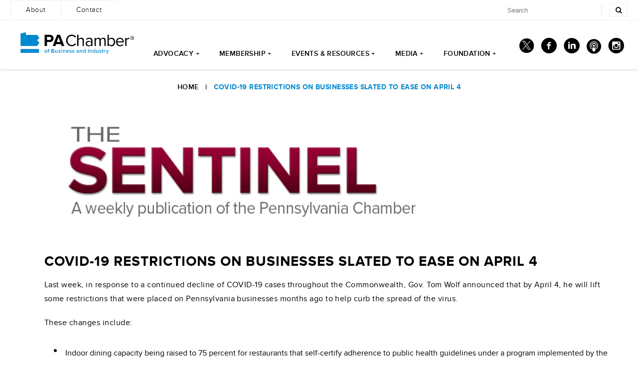

--- FILE ---
content_type: text/html; charset=UTF-8
request_url: https://www.pachamber.org/media/1928/covid_19_restrictions_on_businesses_slated_to_ease_on_april_4/
body_size: 10670
content:
<!doctype html>
<html lang="en-US">
<head>
	<meta charset="utf-8">
	<meta name="viewport" content="width=device-width, initial-scale=1">
	<link rel="profile" href="https://gmpg.org/xfn/11">

	<meta name='robots' content='index, follow, max-image-preview:large, max-snippet:-1, max-video-preview:-1' />

	<!-- This site is optimized with the Yoast SEO plugin v20.2.1 - https://yoast.com/wordpress/plugins/seo/ -->
	<title>COVID-19 Restrictions on Businesses Slated to Ease on April 4 - PA Chamber</title>
	<link rel="canonical" href="https://www.pachamber.org/media/1928/covid_19_restrictions_on_businesses_slated_to_ease_on_april_4/" />
	<meta property="og:locale" content="en_US" />
	<meta property="og:type" content="article" />
	<meta property="og:title" content="COVID-19 Restrictions on Businesses Slated to Ease on April 4 - PA Chamber" />
	<meta property="og:description" content="Last week, in response to a continued decline of COVID-19 cases throughout the Commonwealth, Gov. Tom Wolf announced that by April 4, he will lift some restrictions that were placed on Pennsylvania businesses months ago to help curb the spread of the virus. These changes include: Indoor dining capacity being raised to 75 percent for [&hellip;]" />
	<meta property="og:url" content="https://www.pachamber.org/media/1928/covid_19_restrictions_on_businesses_slated_to_ease_on_april_4/" />
	<meta property="og:site_name" content="PA Chamber" />
	<meta property="article:modified_time" content="2021-12-23T17:30:33+00:00" />
	<meta name="twitter:card" content="summary_large_image" />
	<meta name="twitter:label1" content="Est. reading time" />
	<meta name="twitter:data1" content="1 minute" />
	<script type="application/ld+json" class="yoast-schema-graph">{"@context":"https://schema.org","@graph":[{"@type":"WebPage","@id":"https://www.pachamber.org/media/1928/covid_19_restrictions_on_businesses_slated_to_ease_on_april_4/","url":"https://www.pachamber.org/media/1928/covid_19_restrictions_on_businesses_slated_to_ease_on_april_4/","name":"COVID-19 Restrictions on Businesses Slated to Ease on April 4 - PA Chamber","isPartOf":{"@id":"https://www.pachamber.org/#website"},"datePublished":"2021-03-22T13:21:06+00:00","dateModified":"2021-12-23T17:30:33+00:00","breadcrumb":{"@id":"https://www.pachamber.org/media/1928/covid_19_restrictions_on_businesses_slated_to_ease_on_april_4/#breadcrumb"},"inLanguage":"en-US","potentialAction":[{"@type":"ReadAction","target":["https://www.pachamber.org/media/1928/covid_19_restrictions_on_businesses_slated_to_ease_on_april_4/"]}]},{"@type":"BreadcrumbList","@id":"https://www.pachamber.org/media/1928/covid_19_restrictions_on_businesses_slated_to_ease_on_april_4/#breadcrumb","itemListElement":[{"@type":"ListItem","position":1,"name":"Home","item":"https://www.pachamber.org/"},{"@type":"ListItem","position":2,"name":"COVID-19 Restrictions on Businesses Slated to Ease on April 4"}]},{"@type":"WebSite","@id":"https://www.pachamber.org/#website","url":"https://www.pachamber.org/","name":"PA Chamber","description":"","potentialAction":[{"@type":"SearchAction","target":{"@type":"EntryPoint","urlTemplate":"https://www.pachamber.org/?s={search_term_string}"},"query-input":"required name=search_term_string"}],"inLanguage":"en-US"}]}</script>
	<!-- / Yoast SEO plugin. -->


<link rel="alternate" type="application/rss+xml" title="PA Chamber &raquo; Feed" href="https://www.pachamber.org/feed/" />
<link rel="alternate" type="application/rss+xml" title="PA Chamber &raquo; Comments Feed" href="https://www.pachamber.org/comments/feed/" />
<link rel="alternate" title="oEmbed (JSON)" type="application/json+oembed" href="https://www.pachamber.org/wp-json/oembed/1.0/embed?url=https%3A%2F%2Fwww.pachamber.org%2Fmedia%2F1928%2Fcovid_19_restrictions_on_businesses_slated_to_ease_on_april_4%2F" />
<link rel="alternate" title="oEmbed (XML)" type="text/xml+oembed" href="https://www.pachamber.org/wp-json/oembed/1.0/embed?url=https%3A%2F%2Fwww.pachamber.org%2Fmedia%2F1928%2Fcovid_19_restrictions_on_businesses_slated_to_ease_on_april_4%2F&#038;format=xml" />
<style id='wp-img-auto-sizes-contain-inline-css'>
img:is([sizes=auto i],[sizes^="auto," i]){contain-intrinsic-size:3000px 1500px}
/*# sourceURL=wp-img-auto-sizes-contain-inline-css */
</style>
<style id='wp-emoji-styles-inline-css'>

	img.wp-smiley, img.emoji {
		display: inline !important;
		border: none !important;
		box-shadow: none !important;
		height: 1em !important;
		width: 1em !important;
		margin: 0 0.07em !important;
		vertical-align: -0.1em !important;
		background: none !important;
		padding: 0 !important;
	}
/*# sourceURL=wp-emoji-styles-inline-css */
</style>
<link rel='stylesheet' id='wp-block-library-css' href='https://www.pachamber.org/wp-includes/css/dist/block-library/style.min.css?ver=6.9' media='all' />
<style id='global-styles-inline-css'>
:root{--wp--preset--aspect-ratio--square: 1;--wp--preset--aspect-ratio--4-3: 4/3;--wp--preset--aspect-ratio--3-4: 3/4;--wp--preset--aspect-ratio--3-2: 3/2;--wp--preset--aspect-ratio--2-3: 2/3;--wp--preset--aspect-ratio--16-9: 16/9;--wp--preset--aspect-ratio--9-16: 9/16;--wp--preset--color--black: #000000;--wp--preset--color--cyan-bluish-gray: #abb8c3;--wp--preset--color--white: #ffffff;--wp--preset--color--pale-pink: #f78da7;--wp--preset--color--vivid-red: #cf2e2e;--wp--preset--color--luminous-vivid-orange: #ff6900;--wp--preset--color--luminous-vivid-amber: #fcb900;--wp--preset--color--light-green-cyan: #7bdcb5;--wp--preset--color--vivid-green-cyan: #00d084;--wp--preset--color--pale-cyan-blue: #8ed1fc;--wp--preset--color--vivid-cyan-blue: #0693e3;--wp--preset--color--vivid-purple: #9b51e0;--wp--preset--gradient--vivid-cyan-blue-to-vivid-purple: linear-gradient(135deg,rgb(6,147,227) 0%,rgb(155,81,224) 100%);--wp--preset--gradient--light-green-cyan-to-vivid-green-cyan: linear-gradient(135deg,rgb(122,220,180) 0%,rgb(0,208,130) 100%);--wp--preset--gradient--luminous-vivid-amber-to-luminous-vivid-orange: linear-gradient(135deg,rgb(252,185,0) 0%,rgb(255,105,0) 100%);--wp--preset--gradient--luminous-vivid-orange-to-vivid-red: linear-gradient(135deg,rgb(255,105,0) 0%,rgb(207,46,46) 100%);--wp--preset--gradient--very-light-gray-to-cyan-bluish-gray: linear-gradient(135deg,rgb(238,238,238) 0%,rgb(169,184,195) 100%);--wp--preset--gradient--cool-to-warm-spectrum: linear-gradient(135deg,rgb(74,234,220) 0%,rgb(151,120,209) 20%,rgb(207,42,186) 40%,rgb(238,44,130) 60%,rgb(251,105,98) 80%,rgb(254,248,76) 100%);--wp--preset--gradient--blush-light-purple: linear-gradient(135deg,rgb(255,206,236) 0%,rgb(152,150,240) 100%);--wp--preset--gradient--blush-bordeaux: linear-gradient(135deg,rgb(254,205,165) 0%,rgb(254,45,45) 50%,rgb(107,0,62) 100%);--wp--preset--gradient--luminous-dusk: linear-gradient(135deg,rgb(255,203,112) 0%,rgb(199,81,192) 50%,rgb(65,88,208) 100%);--wp--preset--gradient--pale-ocean: linear-gradient(135deg,rgb(255,245,203) 0%,rgb(182,227,212) 50%,rgb(51,167,181) 100%);--wp--preset--gradient--electric-grass: linear-gradient(135deg,rgb(202,248,128) 0%,rgb(113,206,126) 100%);--wp--preset--gradient--midnight: linear-gradient(135deg,rgb(2,3,129) 0%,rgb(40,116,252) 100%);--wp--preset--font-size--small: 13px;--wp--preset--font-size--medium: 20px;--wp--preset--font-size--large: 36px;--wp--preset--font-size--x-large: 42px;--wp--preset--spacing--20: 0.44rem;--wp--preset--spacing--30: 0.67rem;--wp--preset--spacing--40: 1rem;--wp--preset--spacing--50: 1.5rem;--wp--preset--spacing--60: 2.25rem;--wp--preset--spacing--70: 3.38rem;--wp--preset--spacing--80: 5.06rem;--wp--preset--shadow--natural: 6px 6px 9px rgba(0, 0, 0, 0.2);--wp--preset--shadow--deep: 12px 12px 50px rgba(0, 0, 0, 0.4);--wp--preset--shadow--sharp: 6px 6px 0px rgba(0, 0, 0, 0.2);--wp--preset--shadow--outlined: 6px 6px 0px -3px rgb(255, 255, 255), 6px 6px rgb(0, 0, 0);--wp--preset--shadow--crisp: 6px 6px 0px rgb(0, 0, 0);}:where(.is-layout-flex){gap: 0.5em;}:where(.is-layout-grid){gap: 0.5em;}body .is-layout-flex{display: flex;}.is-layout-flex{flex-wrap: wrap;align-items: center;}.is-layout-flex > :is(*, div){margin: 0;}body .is-layout-grid{display: grid;}.is-layout-grid > :is(*, div){margin: 0;}:where(.wp-block-columns.is-layout-flex){gap: 2em;}:where(.wp-block-columns.is-layout-grid){gap: 2em;}:where(.wp-block-post-template.is-layout-flex){gap: 1.25em;}:where(.wp-block-post-template.is-layout-grid){gap: 1.25em;}.has-black-color{color: var(--wp--preset--color--black) !important;}.has-cyan-bluish-gray-color{color: var(--wp--preset--color--cyan-bluish-gray) !important;}.has-white-color{color: var(--wp--preset--color--white) !important;}.has-pale-pink-color{color: var(--wp--preset--color--pale-pink) !important;}.has-vivid-red-color{color: var(--wp--preset--color--vivid-red) !important;}.has-luminous-vivid-orange-color{color: var(--wp--preset--color--luminous-vivid-orange) !important;}.has-luminous-vivid-amber-color{color: var(--wp--preset--color--luminous-vivid-amber) !important;}.has-light-green-cyan-color{color: var(--wp--preset--color--light-green-cyan) !important;}.has-vivid-green-cyan-color{color: var(--wp--preset--color--vivid-green-cyan) !important;}.has-pale-cyan-blue-color{color: var(--wp--preset--color--pale-cyan-blue) !important;}.has-vivid-cyan-blue-color{color: var(--wp--preset--color--vivid-cyan-blue) !important;}.has-vivid-purple-color{color: var(--wp--preset--color--vivid-purple) !important;}.has-black-background-color{background-color: var(--wp--preset--color--black) !important;}.has-cyan-bluish-gray-background-color{background-color: var(--wp--preset--color--cyan-bluish-gray) !important;}.has-white-background-color{background-color: var(--wp--preset--color--white) !important;}.has-pale-pink-background-color{background-color: var(--wp--preset--color--pale-pink) !important;}.has-vivid-red-background-color{background-color: var(--wp--preset--color--vivid-red) !important;}.has-luminous-vivid-orange-background-color{background-color: var(--wp--preset--color--luminous-vivid-orange) !important;}.has-luminous-vivid-amber-background-color{background-color: var(--wp--preset--color--luminous-vivid-amber) !important;}.has-light-green-cyan-background-color{background-color: var(--wp--preset--color--light-green-cyan) !important;}.has-vivid-green-cyan-background-color{background-color: var(--wp--preset--color--vivid-green-cyan) !important;}.has-pale-cyan-blue-background-color{background-color: var(--wp--preset--color--pale-cyan-blue) !important;}.has-vivid-cyan-blue-background-color{background-color: var(--wp--preset--color--vivid-cyan-blue) !important;}.has-vivid-purple-background-color{background-color: var(--wp--preset--color--vivid-purple) !important;}.has-black-border-color{border-color: var(--wp--preset--color--black) !important;}.has-cyan-bluish-gray-border-color{border-color: var(--wp--preset--color--cyan-bluish-gray) !important;}.has-white-border-color{border-color: var(--wp--preset--color--white) !important;}.has-pale-pink-border-color{border-color: var(--wp--preset--color--pale-pink) !important;}.has-vivid-red-border-color{border-color: var(--wp--preset--color--vivid-red) !important;}.has-luminous-vivid-orange-border-color{border-color: var(--wp--preset--color--luminous-vivid-orange) !important;}.has-luminous-vivid-amber-border-color{border-color: var(--wp--preset--color--luminous-vivid-amber) !important;}.has-light-green-cyan-border-color{border-color: var(--wp--preset--color--light-green-cyan) !important;}.has-vivid-green-cyan-border-color{border-color: var(--wp--preset--color--vivid-green-cyan) !important;}.has-pale-cyan-blue-border-color{border-color: var(--wp--preset--color--pale-cyan-blue) !important;}.has-vivid-cyan-blue-border-color{border-color: var(--wp--preset--color--vivid-cyan-blue) !important;}.has-vivid-purple-border-color{border-color: var(--wp--preset--color--vivid-purple) !important;}.has-vivid-cyan-blue-to-vivid-purple-gradient-background{background: var(--wp--preset--gradient--vivid-cyan-blue-to-vivid-purple) !important;}.has-light-green-cyan-to-vivid-green-cyan-gradient-background{background: var(--wp--preset--gradient--light-green-cyan-to-vivid-green-cyan) !important;}.has-luminous-vivid-amber-to-luminous-vivid-orange-gradient-background{background: var(--wp--preset--gradient--luminous-vivid-amber-to-luminous-vivid-orange) !important;}.has-luminous-vivid-orange-to-vivid-red-gradient-background{background: var(--wp--preset--gradient--luminous-vivid-orange-to-vivid-red) !important;}.has-very-light-gray-to-cyan-bluish-gray-gradient-background{background: var(--wp--preset--gradient--very-light-gray-to-cyan-bluish-gray) !important;}.has-cool-to-warm-spectrum-gradient-background{background: var(--wp--preset--gradient--cool-to-warm-spectrum) !important;}.has-blush-light-purple-gradient-background{background: var(--wp--preset--gradient--blush-light-purple) !important;}.has-blush-bordeaux-gradient-background{background: var(--wp--preset--gradient--blush-bordeaux) !important;}.has-luminous-dusk-gradient-background{background: var(--wp--preset--gradient--luminous-dusk) !important;}.has-pale-ocean-gradient-background{background: var(--wp--preset--gradient--pale-ocean) !important;}.has-electric-grass-gradient-background{background: var(--wp--preset--gradient--electric-grass) !important;}.has-midnight-gradient-background{background: var(--wp--preset--gradient--midnight) !important;}.has-small-font-size{font-size: var(--wp--preset--font-size--small) !important;}.has-medium-font-size{font-size: var(--wp--preset--font-size--medium) !important;}.has-large-font-size{font-size: var(--wp--preset--font-size--large) !important;}.has-x-large-font-size{font-size: var(--wp--preset--font-size--x-large) !important;}
/*# sourceURL=global-styles-inline-css */
</style>

<style id='classic-theme-styles-inline-css'>
/*! This file is auto-generated */
.wp-block-button__link{color:#fff;background-color:#32373c;border-radius:9999px;box-shadow:none;text-decoration:none;padding:calc(.667em + 2px) calc(1.333em + 2px);font-size:1.125em}.wp-block-file__button{background:#32373c;color:#fff;text-decoration:none}
/*# sourceURL=/wp-includes/css/classic-themes.min.css */
</style>
<link rel='stylesheet' id='contact-form-7-css' href='https://www.pachamber.org/wp-content/plugins/contact-form-7/includes/css/styles.css?ver=5.7.4' media='all' />
<style id='contact-form-7-inline-css'>
.wpcf7 .wpcf7-recaptcha iframe {margin-bottom: 0;}.wpcf7 .wpcf7-recaptcha[data-align="center"] > div {margin: 0 auto;}.wpcf7 .wpcf7-recaptcha[data-align="right"] > div {margin: 0 0 0 auto;}
/*# sourceURL=contact-form-7-inline-css */
</style>
<link rel='stylesheet' id='table-addons-for-elementor-css' href='https://www.pachamber.org/wp-content/plugins/table-addons-for-elementor/public/css/table-addons-for-elementor-public.css?ver=1.0.1' media='all' />
<link rel='stylesheet' id='pachamber-style-css' href='https://www.pachamber.org/wp-content/themes/pachamber/style.css?ver=1.0.33' media='all' />
<link rel="https://api.w.org/" href="https://www.pachamber.org/wp-json/" /><link rel="EditURI" type="application/rsd+xml" title="RSD" href="https://www.pachamber.org/xmlrpc.php?rsd" />
<meta name="generator" content="WordPress 6.9" />
<link rel='shortlink' href='https://www.pachamber.org/?p=1928' />

<meta name="generator" content="Elementor 3.11.3; features: e_dom_optimization, e_optimized_assets_loading, e_optimized_css_loading, a11y_improvements, additional_custom_breakpoints; settings: css_print_method-external, google_font-enabled, font_display-auto">
<link rel="icon" href="https://www.pachamber.org/wp-content/uploads/2022/03/cropped-pa-chamber-site-icon-32x32.png" sizes="32x32" />
<link rel="icon" href="https://www.pachamber.org/wp-content/uploads/2022/03/cropped-pa-chamber-site-icon-192x192.png" sizes="192x192" />
<link rel="apple-touch-icon" href="https://www.pachamber.org/wp-content/uploads/2022/03/cropped-pa-chamber-site-icon-180x180.png" />
<meta name="msapplication-TileImage" content="https://www.pachamber.org/wp-content/uploads/2022/03/cropped-pa-chamber-site-icon-270x270.png" />
		<style id="wp-custom-css">
			@media screen and (max-width: 700px){#primary > div#slick {max-width:400px!important;}}

body li{
	font-family: proxima_nova_rgregular;
}		</style>
			<link rel="shortcut icon"  href="/favicon16x16-150.png" />
	<link rel="shortcut icon"  href="/wp-content/themes/pachamber/css/normalize.css?3f2d15ccdd5b9cc08e32def5e3360e7c" />
<link rel="stylesheet" type="text/css" href="/wp-content/themes/pachamber/css/main.min.css?011224" />
<link rel="shortcut icon"  href="/wp-content/themes/pachamber/fonts/proxima-nova/stylesheet.css?d3b531159279b96b062415a7650e27c7" />
<link rel="stylesheet" type="text/css" href="/wp-content/themes/pachamber/css/jquery-ui/smoothness/jquery-ui.min.css?33e67bcd3398c5170f12f187948eaa59" />
<script src="/wp-content/themes/pachamber/js/jquery-2.2.4.min.js?adb784ef9dc257b32965a5da7ee82a8b"></script>
<script src="/wp-content/themes/pachamber/js/jquery-ui/jquery-ui.min.js?78f463d77ee5eab80df26bb8ac1c6f46"></script>
<script src="/wp-content/themes/pachamber/scripts/jquery-migrate-1.2.1.min.js?512b871a2830e44259bc3ce3343afcd0"></script>
<script src="/wp-content/themes/pachamber/js/jquery.ui_dialogs.js?304e0c1b104a1c04f9728d4c22d1c0e3"></script>
<script src="/wp-content/themes/pachamber/js/plugins.js?567046fbfb980ef2e4878f842d323894"></script>
<script src="/wp-content/themes/pachamber/js/main.js?v=4"></script>
<script src="/wp-content/themes/pachamber/js/jquery.validate.min.js?b812335b86805f57c243d922b10a2a0d"></script>
<script src="/wp-content/themes/pachamber/js/jquery.maskedinput.js?b46ee9fd6a4787263bbd8c8bb233bf9a"></script>
<link rel="stylesheet" type="text/css" href="/wp-content/themes/pachamber/css/font-awesome.css?4" />
<script src="/wp-content/themes/pachamber/js/clipboard.js?9a4c3bca2da17fe05210debbb660c8dc"></script>
<script src="/wp-content/themes/pachamber/js/select2.min.js?79be95fa95e27a0a3d4ce8a256fbcd20"></script>
<link rel="stylesheet" type="text/css" href="/wp-content/themes/pachamber/css/select2.min.css?b9f9ef110e3b667dba2ed034cced5613" />
<script  src="/wp-content/themes/pachamber/js/jquery.zpslider.js?1628798304"></script>
<meta http-equiv="Content-Type" content="text/html; charset=UTF-8" />
<meta name="viewport" content="width=device-width, initial-scale=1">
<meta http-equiv="X-UA-Compatible" content="IE=edge,chrome=1">
<link rel='stylesheet' href='/wp-content/plugins/pachamber-functions/fancybox-master/dist/jquery.fancybox.min.css' type='text/css' media='all' />
<style type="text/css">
body,td,th {
    font-size: 16px;
}
.social-icons,
.footer-social{
	font-size: 18px;	
}
#primary ul {
	margin-left: 1em;
}
#primary ul li{
	line-height: 1.8em;	
}
</style>
<script type='text/javascript' src='/wp-content/plugins/pachamber-functions/fancybox-master/dist/jquery.fancybox.min.js?v=2'></script>

	<!-- Google Tag Manager -->
	<noscript>
		<iframe src="//www.googletagmanager.com/ns.html?id=GTM-MZ5XRD"
		height="0" width="0" style="display:none;visibility:hidden"></iframe>
	</noscript>
	<script>
		(function(w,d,s,l,i) {
			w[l]=w[l]||[];w[l].push({'gtm.start': new Date().getTime(),event:'gtm.js'});var f=d.getElementsByTagName(s)[0],
	j=d.createElement(s),dl=l!='dataLayer'?'&l='+l:'';j.async=true;j.src=
	'//www.googletagmanager.com/gtm.js?id='+i+dl;f.parentNode.insertBefore(j,f);
		})
		(window,document,'script','dataLayer','GTM-MZ5XRD');
	</script>
	
	<!-- Global site tag (gtag.js) - Google Analytics -->
	<script async src="https://www.googletagmanager.com/gtag/js?id=UA-4157822-1"></script>
	<script>
	  window.dataLayer = window.dataLayer || [];
	  function gtag(){dataLayer.push(arguments);}
	  gtag('js', new Date());

	  gtag('config', 'UA-4157822-1');
	</script>

	<!-- End Google Tag Manager -->
	
	<!-- Google Tag Manager - GA4 Integration -->
	<script>(function(w,d,s,l,i){w[l]=w[l]||[];w[l].push({'gtm.start':
	new Date().getTime(),event:'gtm.js'});var f=d.getElementsByTagName(s)[0],
	j=d.createElement(s),dl=l!='dataLayer'?'&l='+l:'';j.async=true;j.src=
	'https://www.googletagmanager.com/gtm.js?id='+i+dl;f.parentNode.insertBefore(j,f);
	})(window,document,'script','dataLayer','GTM-TMX7CJL');</script>
	<!-- End Google Tag Manager -->

</head>

<body class="wp-singular media-template-default single single-media postid-1928 wp-theme-pachamber no-sidebar elementor-default elementor-kit-4996">
	
	<!-- Google Tag Manager (noscript) -->
	<noscript><iframe src="https://www.googletagmanager.com/ns.html?id=GTM-TMX7CJL"
	height="0" width="0" style="display:none;visibility:hidden"></iframe></noscript>
	<!-- End Google Tag Manager (noscript) -->
	
<div class="fixed-nav">
		<div class="mobile-contact hidden-sm-up">
			<ul class="">
				<li class="tap-to-call"><a href="tel:717-255-3252" data-feathr-click-track="true">Tap To Call</a></li>
				<li class=""><a href="mailto:info@pachamber.org" data-feathr-click-track="true">Tap To Email</a></li>
			</ul>
		</div>

		<nav class="site-navigation clearfix">
			<div class="secondary-nav-wrapper">
				<div class="secondary-nav hidden-xxs hidden-xs">
					
                <div class="menu-top_menu-container"><ul id="menu-top_menu" class="secondary-nav-links"><li id="menu-item-6554" class="menu-item menu-item-type-post_type menu-item-object-page menu-item-6554"><a href="https://www.pachamber.org/about/"><span class='menutitle'>About</span></a></li>
<li id="menu-item-6555" class="menu-item menu-item-type-post_type menu-item-object-page menu-item-6555"><a href="https://www.pachamber.org/contact/"><span class='menutitle'>Contact</span></a></li>
</ul></div>  
                        <form id="searchform" method="get" action="https://www.pachamber.org/">
                        <div style="padding-top: 8px;" class="search-container">
								<input id="search" class="required search" name="s" type="text" placeholder="Search">
								<label for="search" class="error" style="position:relative; float:left; left:-7px; top:3px;"></label>
								<span class="divider"></span>
								<button type="submit" name="search_button" class="search-button">
									<i class="fa fa-search"></i>
								</button>
							</div>
					<input type="hidden" name="ga_count" value="4"><input type="hidden" name="ga_id" value="f1ac6082-4aad-4295-add5-1c2dd315d468"></form>
				</div>
			</div>

			<div class="primary-nav">
				<a class="nav-logo" href="/" data-feathr-click-track="true">
					<img id="logo" src="/wp-content/themes/pachamber/images/resources/logo.svg?1628798737" alt="Pennsylvania Chamber of Business and Industry Logo">
				</a>

				<div class="menu-button hidden-md-up">
					<button id="activate" class=""><span class="icon-menu2"></span><br><span class="menu-title">Menu</span></button>
				</div>



					<div class="primary-nav-links-wrapper text-center">
						<div class="menu-main_menu-container"><ul id="hidden-element" class="primary-nav-links"><li id="menu-item-54" class="menu-item menu-item-type-post_type menu-item-object-page menu-item-has-children menu-item-54"><a href="https://www.pachamber.org/advocacy/"><span class='menutitle'>Advocacy +</span></a>
<div class='sub-menu-wrap'><ul class='sub-menu'>

<ul class='sub-menu'><div class='sub-menu-wrapper'>
	<li id="menu-item-2308" class="menu-item menu-item-type-post_type menu-item-object-page menu-item-2308"><a href="https://www.pachamber.org/on_the_hill/"><div class="mega-nav-item">
          	<div class="sub-menu-icon-bg">
          		<div class="sub-menu-icon-circle">
          			<img src="https://www.pachamber.org/wp-content/uploads/2022/01/on_the_hill_icon.png" alt="On The Hill">
          		</div>
          	</div>
          	<h4>On The Hill</h4>
          	<p class="submenu-description">Key issues that are the current focus of the PA Chamber&#8217;s advocacy efforts in the state Capitol.</p>
          </div></a></li>
	<li id="menu-item-2309" class="menu-item menu-item-type-post_type menu-item-object-page menu-item-2309"><a href="https://www.pachamber.org/legislative_agenda/"><div class="mega-nav-item">
          	<div class="sub-menu-icon-bg">
          		<div class="sub-menu-icon-circle">
          			<img src="https://www.pachamber.org/wp-content/uploads/2022/01/legislative_agenda_icon.png" alt="Legislative Agenda">
          		</div>
          	</div>
          	<h4>Legislative Agenda</h4>
          	<p class="submenu-description">The PA Chamber&#8217;s full public policy agenda for the current year.</p>
          </div></a></li>
	<li id="menu-item-19762" class="menu-item menu-item-type-post_type menu-item-object-page menu-item-19762"><a href="https://www.pachamber.org/advocacy/chamber_pac/legislative_scorecard/"><div class="mega-nav-item">
          	<div class="sub-menu-icon-bg">
          		<div class="sub-menu-icon-circle">
          			<img src="https://www.pachamber.org/wp-content/uploads/2021/08/scorecard_70x70_icon.png" alt="Legislative Scorecard">
          		</div>
          	</div>
          	<h4>Legislative Scorecard</h4>
          	<p class="submenu-description">See how PA legislators voted on key business issues.</p>
          </div></a></li>
	<li id="menu-item-2314" class="menu-item menu-item-type-post_type menu-item-object-page menu-item-2314"><a href="https://www.pachamber.org/advocacy/chamber_pac/"><div class="mega-nav-item">
          	<div class="sub-menu-icon-bg">
          		<div class="sub-menu-icon-circle">
          			<img src="https://www.pachamber.org/wp-content/uploads/2022/02/chamber_pac_icon70.png" alt="ChamberPAC">
          		</div>
          	</div>
          	<h4>ChamberPAC</h4>
          	<p class="submenu-description">The political arm of the PA Chamber in support of pro-jobs, pro-growth candidates.</p>
          </div></a></li>
</ul></div>
</li>
<li id="menu-item-53" class="menu-item menu-item-type-post_type menu-item-object-page menu-item-has-children menu-item-53"><a href="https://www.pachamber.org/membership/"><span class='menutitle'>Membership +</span></a>
<div class='sub-menu-wrap'><ul class='sub-menu'>

<ul class='sub-menu'><div class='sub-menu-wrapper'>
	<li id="menu-item-578" class="menu-item menu-item-type-post_type menu-item-object-page menu-item-578"><a href="https://www.pachamber.org/membership/member_benefits/"><div class="mega-nav-item">
          	<div class="sub-menu-icon-bg">
          		<div class="sub-menu-icon-circle">
          			<img src="https://www.pachamber.org/wp-content/uploads/2021/08/member_benefits.png" alt="Member Benefits">
          		</div>
          	</div>
          	<h4>Member Benefits</h4>
          	<p class="submenu-description">Find out why it pays to be a PA Chamber member.</p>
          </div></a></li>
	<li id="menu-item-579" class="menu-item menu-item-type-post_type menu-item-object-page menu-item-579"><a href="https://www.pachamber.org/membership/join_renew/"><div class="mega-nav-item">
          	<div class="sub-menu-icon-bg">
          		<div class="sub-menu-icon-circle">
          			<img src="https://www.pachamber.org/wp-content/uploads/2021/08/handshake.png" alt="Join / Renew">
          		</div>
          	</div>
          	<h4>Join / Renew</h4>
          	<p class="submenu-description">Join the thousands of employers who comprise the Statewide Voice of Business<sup>TM</sup>.</p>
          </div></a></li>
	<li id="menu-item-580" class="menu-item menu-item-type-post_type menu-item-object-page menu-item-580"><a href="https://www.pachamber.org/membership/have_a_bigger_voice/"><div class="mega-nav-item">
          	<div class="sub-menu-icon-bg">
          		<div class="sub-menu-icon-circle">
          			<img src="https://www.pachamber.org/wp-content/uploads/2021/08/have_a_bigger_voice.png" alt="Have a Bigger Voice">
          		</div>
          	</div>
          	<h4>Have a Bigger Voice</h4>
          	<p class="submenu-description">Learn how you can have a greater influence in the PA Chamber’s advocacy efforts.</p>
          </div></a></li>
	<li id="menu-item-581" class="menu-item menu-item-type-post_type menu-item-object-page menu-item-581"><a href="https://www.pachamber.org/membership/our_members/"><div class="mega-nav-item">
          	<div class="sub-menu-icon-bg">
          		<div class="sub-menu-icon-circle">
          			<img src="https://www.pachamber.org/wp-content/uploads/2021/09/our-mem.png" alt="Our Members">
          		</div>
          	</div>
          	<h4>Our Members</h4>
          	<p class="submenu-description">The Pennsylvania Chamber is the largest broad-based business association in Pennsylvania with nearly 10,000 member businesses.</p>
          </div></a></li>
</ul></div>
</li>
<li id="menu-item-52" class="menu-item menu-item-type-post_type menu-item-object-page menu-item-has-children menu-item-52"><a href="https://www.pachamber.org/events_resources/"><span class='menutitle'>Events &#038; Resources +</span></a>
<div class='sub-menu-wrap'><ul class='sub-menu'>

<ul class='sub-menu'><div class='sub-menu-wrapper'>
	<li id="menu-item-22086" class="menu-item menu-item-type-post_type menu-item-object-page menu-item-22086"><a href="https://www.pachamber.org/events/"><div class="mega-nav-item">
          	<div class="sub-menu-icon-bg">
          		<div class="sub-menu-icon-circle">
          			<img src="https://www.pachamber.org/wp-content/uploads/2022/01/event_icon.png" alt="Events &#038; Training">
          		</div>
          	</div>
          	<h4>Events &#038; Training</h4>
          	<p class="submenu-description">Gain expert insight, best practices and compliance help at a variety of conferences, roundtables and webinars.</p>
          </div></a></li>
	<li id="menu-item-1075" class="menu-item menu-item-type-post_type menu-item-object-page menu-item-1075"><a href="https://www.pachamber.org/events_resources/promote_your_business/"><div class="mega-nav-item">
          	<div class="sub-menu-icon-bg">
          		<div class="sub-menu-icon-circle">
          			<img src="https://www.pachamber.org/wp-content/uploads/2022/02/promote_your_business_icon.png" alt="Advance Your Business">
          		</div>
          	</div>
          	<h4>Advance Your Business</h4>
          	<p class="submenu-description">Get your company in front of key decision makers across a variety of industries through sponsorships in PA Chamber publications and at educational and signature events year-round.</p>
          </div></a></li>
	<li id="menu-item-1076" class="menu-item menu-item-type-custom menu-item-object-custom menu-item-1076"><a target="_blank" href="https://www.chamberdinner.com"><div class="mega-nav-item">
          	<div class="sub-menu-icon-bg">
          		<div class="sub-menu-icon-circle">
          			<img src="https://www.pachamber.org/wp-content/uploads/2021/08/chamber_dinner.png" alt="Dinner">
          		</div>
          	</div>
          	<h4>Dinner</h4>
          	<p class="submenu-description">The premier evening of the year for Pennsylvania&#8217;s business community and elected officials.</p>
          </div></a></li>
	<li id="menu-item-1077" class="menu-item menu-item-type-custom menu-item-object-custom menu-item-1077"><a target="_blank" href="https://www.chambergolfouting.com"><div class="mega-nav-item">
          	<div class="sub-menu-icon-bg">
          		<div class="sub-menu-icon-circle">
          			<img src="https://www.pachamber.org/wp-content/uploads/2021/08/golf_outing.png" alt="Golf">
          		</div>
          	</div>
          	<h4>Golf</h4>
          	<p class="submenu-description">Join more than 200 CEOs statewide for a day on Hershey Country Club&#8217;s famed East and West courses.</p>
          </div></a></li>
	<li id="menu-item-1074" class="menu-item menu-item-type-post_type menu-item-object-page menu-item-1074"><a href="https://www.pachamber.org/events_resources/business_resources/"><div class="mega-nav-item">
          	<div class="sub-menu-icon-bg">
          		<div class="sub-menu-icon-circle">
          			<img src="https://www.pachamber.org/wp-content/uploads/2021/08/business_resources.png" alt="Business Resources">
          		</div>
          	</div>
          	<h4>Business Resources</h4>
          	<p class="submenu-description">Purchase Certificates of Origin, comprehensive guidebooks, posters and more to keep your company in compliance; along with our popular legislative directory.</p>
          </div></a></li>
</ul></div>
</li>
<li id="menu-item-48" class="menu-item menu-item-type-post_type menu-item-object-page menu-item-has-children menu-item-48"><a href="https://www.pachamber.org/media/"><span class='menutitle'>Media +</span></a>
<div class='sub-menu-wrap'><ul class='sub-menu'>

<ul class='sub-menu'><div class='sub-menu-wrapper'>
	<li id="menu-item-51" class="menu-item menu-item-type-post_type menu-item-object-page menu-item-51"><a href="https://www.pachamber.org/media/press_releases/"><div class="mega-nav-item">
          	<div class="sub-menu-icon-bg">
          		<div class="sub-menu-icon-circle">
          			<img src="https://www.pachamber.org/wp-content/uploads/2021/08/press_releases.png" alt="Press Releases">
          		</div>
          	</div>
          	<h4>Press Releases</h4>
          	<p class="submenu-description">The latest news of note from the Statewide Voice of Business<sup>TM</sup>.</p>
          </div></a></li>
	<li id="menu-item-50" class="menu-item menu-item-type-post_type menu-item-object-page menu-item-50"><a href="https://www.pachamber.org/media/in_the_news/"><div class="mega-nav-item">
          	<div class="sub-menu-icon-bg">
          		<div class="sub-menu-icon-circle">
          			<img src="https://www.pachamber.org/wp-content/uploads/2021/08/in_the_news.png" alt="In The News">
          		</div>
          	</div>
          	<h4>In The News</h4>
          	<p class="submenu-description">News articles in which the PA Chamber is quoted or mentioned.</p>
          </div></a></li>
	<li id="menu-item-83" class="menu-item menu-item-type-post_type menu-item-object-page menu-item-83"><a href="https://www.pachamber.org/media/the_current/"><div class="mega-nav-item">
          	<div class="sub-menu-icon-bg">
          		<div class="sub-menu-icon-circle">
          			<img src="https://www.pachamber.org/wp-content/uploads/2021/08/catalyst.png" alt="The Current">
          		</div>
          	</div>
          	<h4>The Current</h4>
          	<p class="submenu-description">A PA Chamber member-centric blog with regularly updated news and stories, leadership columns, video
content and more. 
</p>
          </div></a></li>
	<li id="menu-item-49" class="menu-item menu-item-type-post_type menu-item-object-page menu-item-49"><a href="https://www.pachamber.org/media/all_business_podcast/"><div class="mega-nav-item">
          	<div class="sub-menu-icon-bg">
          		<div class="sub-menu-icon-circle">
          			<img src="https://www.pachamber.org/wp-content/uploads/2021/08/podcast.png" alt="All Business Podcast">
          		</div>
          	</div>
          	<h4>All Business Podcast</h4>
          	<p class="submenu-description">Entrepreneurs, businesses owners and executives on the passion, vision and unique talents of today’s businesses.</p>
          </div></a></li>
</ul></div>
</li>
<li id="menu-item-13346" class="menu-item menu-item-type-post_type menu-item-object-page menu-item-13346"><a href="https://www.pachamber.org/pa_chamber_foundation/"><span class='menutitle'>FOUNDATION +</span></a></li>
</ul></div>
					</div>
					<div class="social-icons">
		<a onclick="_gaq.push(['_trackEvent', 'https://www.pachamber.org/advocacy/on_the_hill/', 'Clicked', 'PA Chamber Instagram - Header', 1, true]);" class="nav-social hidden-sm-down" aria-label="Instagram" href="https://www.instagram.com/pachamber/" target="_blank" rel="noopener" data-feathr-click-track="true">
			<span class="icon-instagram"></span>
		</a>
		<!--<a onclick="_gaq.push(['_trackEvent', 'https://www.pachamber.org/advocacy/on_the_hill/', 'Clicked', 'PA Chamber Snapchat - Header', 1, true]);" class="nav-social hidden-sm-down" aria-label="Snapchat" href="https://www.snapchat.com/add/pachamber" target='_blank' rel="noopener">
			<span class="icon-snapchat"></span>
		</a>-->
		<a onclick="_gaq.push(['_trackEvent', 'https://www.pachamber.org/advocacy/on_the_hill/', 'Clicked', 'All Business Podcast - Header', 1, false]);" class="nav-social hidden-sm-down" aria-label="Podcast" href="/media/all_business_podcast/" data-feathr-click-track="true">
			<span class="icon-podcast"></span>
		</a>
		<a onclick="_gaq.push(['_trackEvent', 'https://www.pachamber.org/advocacy/on_the_hill/', 'Clicked', 'PA Chamber LinkedIn - Header', 1, true]);" class="nav-social hidden-sm-down" aria-label="Linkedin" href="https://www.linkedin.com/company/pa-chamber-of-business-and-industry" target="_blank" rel="noopener" data-feathr-click-track="true">
			<span class="icon-linkedin"></span>
		</a>
		<a onclick="_gaq.push(['_trackEvent', 'https://www.pachamber.org/advocacy/on_the_hill/', 'Clicked', 'PA Chamber Facebook - Header', 1, true]);" class="nav-social hidden-sm-down" aria-label="Facebook" href="https://www.facebook.com/PAChamber" target="_blank" rel="noopener" data-feathr-click-track="true">
			<span class="icon-facebook"></span>
		</a>
		<a onclick="_gaq.push(['_trackEvent', 'https://www.pachamber.org/advocacy/on_the_hill/', 'Clicked', 'PA Chamber Twitter - Header', 1, true]);" class="nav-social hidden-sm-down" aria-label="Twitter" href="https://twitter.com/PAChamber" target="_blank" rel="noopener" data-feathr-click-track="true">
			<img src="https://www.pachamber.org/wp-content/uploads/2024/03/X_icon_circle_black52.4x52.4px.png" height="29px" width="29px"alt='x-logo' title'link to x platform'/>
		</a>
	</div>
				</div>



			</div>
		</nav>
		<ul id="hide-me" class="mobile-quicklinks hidden-md-up">
			<li class=""><a href="/advocacy/" data-feathr-click-track="true">Advocacy +</a></li>
			<li class=""><a href="/membership/" data-feathr-click-track="true">Membership +</a></li>
			<li class=""><a href="/events_resources/" data-feathr-click-track="true">Events &amp; Resources +</a></li>
			<li class=""><a href="/media/" data-feathr-click-track="true">Media +</a></li>
			<li class=""><a href="/pa_chamber_foundation/" data-feathr-click-track="true">Foundation +</a></li>
		</ul>
	</div>

<div id="page" class="site">
	<a class="skip-link screen-reader-text" href="#primary">Skip to content</a>
	<div class="heading-wrapper">
			<div class="container">
					<div class="heading nosidebar">
			
	</div>


			</div>
		</div>

	<div class="container">
		<div class="flexbox">
			

						<div class="event-list-body">
							<div class="row">
																
																
								<p class="breadcrumbs"><span><span><a href="https://www.pachamber.org/">Home</a></span> &nbsp; | &nbsp; <span class="breadcrumb_last" aria-current="page">COVID-19 Restrictions on Businesses Slated to Ease on April 4</span></span></p>								
						
														</div>
<div class="event-post">
	<main id="primary" class="site-main">

						<div class="col-md-12 posttitle">
							<img style="margin: 0 auto; display: block; width: 100%;" src="https://www.pachamber.org/wp-content/uploads/2021/12/sentinel-banner.jpg" />				
					<h3>COVID-19 Restrictions on Businesses Slated to Ease on April 4</h3>
		</div>
		<div class="col-md-12 media-details">
		
<article id="post-1928" class="post-1928 media type-media status-publish hentry category-e_news_the_sentinel">
		
	<div class="entry-content">

				 		<p>Last week, in response to a continued decline of COVID-19 cases throughout the Commonwealth, Gov. Tom Wolf announced that by April 4, he will lift some restrictions that were placed on Pennsylvania businesses months ago to help curb the spread of the virus.</p>
<p>These changes include:</p>
<ul>
<li>Indoor dining capacity being raised to 75 percent for restaurants that self-certify adherence to public health guidelines under a program implemented by the Wolf administration;</li>
<li>Restaurants with bars can resume bar service, alcohol will be allowed for purchase without the purchase of food and curfews on the purchase and drinking of alcohol in the establishment will be eliminated;</li>
<li>Increasing capacity to 75 percent for other businesses – including personal services facilities, gyms and entertainment facilities (including casinos, theatres and malls);</li>
<li>Indoor events will be allowed at 25 percent of maximum occupancy, regardless of venue size;</li>
<li>Outdoor events may be held at 50 percent of maximum occupancy, regardless of venue size.</li>
</ul>
<p>These changes assume establishments will continue to comply with all public health and safety guidelines, including mask-wearing and social distancing. In his announcement about the easing of restrictions, Gov. Wolf also urged Pennsylvanians to get vaccinated when they are able.</p>
<p>Further details can be found on the PA Chamber’s <a href="https://bringingpaback.com/" target="_blank" rel="noopener">“Bringing PA Back” website</a>.</p>
			
	</div><!-- .entry-content -->

	</article><!-- #post-1928 -->
	</div>
		<div class="col-md-12 top-40">
			</div>
		
			<div class="col-md-12 media-details">
			<p>###</p>
			<p class="font-blue">Founded in 1916, the Pennsylvania Chamber of Business and Industry is the state's largest broad-based business association, with its membership comprising businesses of all sizes and across all industry sectors. The PA Chamber is The Statewide Voice of Business<sup>TM</sup>.</p>
		</div>
			
	</main><!-- #main -->
</div>

	<div class="col-md-12 space-20"></div>
	<div class="share-container">
			</div>
</div>
</div>
</div>

</div>
<script>
jQuery(document).ready(function( $ ) {
	$('a#formlink').click(function (e) {
	  $.fancybox.open({
	    src : '/forms/contact.php?email=',
	    type : 'iframe',
			width : 750
	  });

	  return false;
	});
});
</script>
<div class="footer-wrapper">
		<div class="container">
			<div class="footer">
				<a class="anchor-top" id="social" data-feathr-click-track="true"></a>
				<div class="footer-social">
										<a onclick="_gaq.push(['_trackEvent', 'https://www.pachamber.org/', 'Clicked', 'PA Chamber Twitter - Footer', 1, true]);" class="social-icons-footer" aria-label="Twitter" href="https://twitter.com/PAChamber" target="_blank" data-feathr-click-track="true">			<img src="https://www.pachamber.org/wp-content/uploads/2024/03/X_icon_circle_black52.4x52.4px.png" height="29px" width="29px"alt='x-logo' title'link to x platform'/></a>
					<a onclick="_gaq.push(['_trackEvent', 'https://www.pachamber.org/', 'Clicked', 'PA Chamber Facebook - Footer', 1, true]);" class="social-icons-footer" aria-label="Facebook" href="https://www.facebook.com/PAChamber" target="_blank" data-feathr-click-track="true"><span class="icon-facebook"></span></a>
					<a onclick="_gaq.push(['_trackEvent', 'https://www.pachamber.org/', 'Clicked', 'PA Chamber LinkedIn - Footer', 1, true]);" class="social-icons-footer" aria-label="Linkedin" href="http://www.linkedin.com/company/pa-chamber-of-business-and-industry" target="_blank" data-feathr-click-track="true"><span class="icon-linkedin"></span></a>
					<a onclick="_gaq.push(['_trackEvent', 'https://www.pachamber.org/', 'Clicked', 'All Business Podcast - Footer', 1, false]);" class="social-icons-footer" aria-label="Podcast" href="/media/all_business_podcast/" data-feathr-click-track="true"><span class="icon-podcast"></span></a>
					<a onclick="_gaq.push(['_trackEvent', 'https://www.pachamber.org/', 'Clicked', 'PA Chamber Instagram - Footer', 1, true]);" class="social-icons-footer" aria-label="Instagram" href="https://www.instagram.com/pachamber/" target="_blank" data-feathr-click-track="true"><span class="icon-instagram"></span></a>
				</div>
				<ul class="footer-contact">
					<li>Main Line: <a onclick="_gaq.push(['_trackEvent', 'https://www.pachamber.org/', 'Clicked', 'Main Line - Footer', 1, false]);" href="tel:7172553252" data-feathr-click-track="true">717.255.3252</a></li>
					<li>Toll Free: <a onclick="_gaq.push(['_trackEvent', 'https://www.pachamber.org/', 'Clicked', 'Toll Free Phone - Footer', 1, false]);" href="tel:8002257224" data-feathr-click-track="true">800.225.7224</a></li>
					<li>417 Walnut St</li>
					<li>Harrisburg, PA 17101</li>
				</ul>
				<ul class="footer-links">
					<li><a onclick="_gaq.push(['_trackEvent', 'https://www.pachamber.org/', 'Clicked', 'Sitemap - Footer', 1, false]);" href="/sitemap/" data-feathr-click-track="true">Site Map</a></li>
					<li><a onclick="_gaq.push(['_trackEvent', 'https://www.pachamber.org/', 'Clicked', 'Event Policies - Footer', 1, false]);" href="/events_resources/events_training/event_policies/" data-feathr-click-track="true">Event Policies</a></li>
					<li><a onclick="_gaq.push(['_trackEvent', 'https://www.pachamber.org/', 'Clicked', 'Privacy Policy - Footer', 1, false]);" href="/privacy_policy/" data-feathr-click-track="true">Privacy Policy</a></li>
					<li>Copyright 2026. All rights reserved</li>

				</ul>
			</div>
		</div>
	</div>

</div><!-- #page -->

<script type="speculationrules">
{"prefetch":[{"source":"document","where":{"and":[{"href_matches":"/*"},{"not":{"href_matches":["/wp-*.php","/wp-admin/*","/wp-content/uploads/*","/wp-content/*","/wp-content/plugins/*","/wp-content/themes/pachamber/*","/*\\?(.+)"]}},{"not":{"selector_matches":"a[rel~=\"nofollow\"]"}},{"not":{"selector_matches":".no-prefetch, .no-prefetch a"}}]},"eagerness":"conservative"}]}
</script>
<script src="https://www.pachamber.org/wp-content/plugins/contact-form-7/includes/swv/js/index.js?ver=5.7.4" id="swv-js"></script>
<script id="contact-form-7-js-extra">
var wpcf7 = {"api":{"root":"https://www.pachamber.org/wp-json/","namespace":"contact-form-7/v1"}};
//# sourceURL=contact-form-7-js-extra
</script>
<script src="https://www.pachamber.org/wp-content/plugins/contact-form-7/includes/js/index.js?ver=5.7.4" id="contact-form-7-js"></script>
<script src="https://www.pachamber.org/wp-content/themes/pachamber/js/navigation.js?ver=1.0.33" id="pachamber-navigation-js"></script>
<script id="wp-emoji-settings" type="application/json">
{"baseUrl":"https://s.w.org/images/core/emoji/17.0.2/72x72/","ext":".png","svgUrl":"https://s.w.org/images/core/emoji/17.0.2/svg/","svgExt":".svg","source":{"concatemoji":"https://www.pachamber.org/wp-includes/js/wp-emoji-release.min.js?ver=6.9"}}
</script>
<script type="module">
/*! This file is auto-generated */
const a=JSON.parse(document.getElementById("wp-emoji-settings").textContent),o=(window._wpemojiSettings=a,"wpEmojiSettingsSupports"),s=["flag","emoji"];function i(e){try{var t={supportTests:e,timestamp:(new Date).valueOf()};sessionStorage.setItem(o,JSON.stringify(t))}catch(e){}}function c(e,t,n){e.clearRect(0,0,e.canvas.width,e.canvas.height),e.fillText(t,0,0);t=new Uint32Array(e.getImageData(0,0,e.canvas.width,e.canvas.height).data);e.clearRect(0,0,e.canvas.width,e.canvas.height),e.fillText(n,0,0);const a=new Uint32Array(e.getImageData(0,0,e.canvas.width,e.canvas.height).data);return t.every((e,t)=>e===a[t])}function p(e,t){e.clearRect(0,0,e.canvas.width,e.canvas.height),e.fillText(t,0,0);var n=e.getImageData(16,16,1,1);for(let e=0;e<n.data.length;e++)if(0!==n.data[e])return!1;return!0}function u(e,t,n,a){switch(t){case"flag":return n(e,"\ud83c\udff3\ufe0f\u200d\u26a7\ufe0f","\ud83c\udff3\ufe0f\u200b\u26a7\ufe0f")?!1:!n(e,"\ud83c\udde8\ud83c\uddf6","\ud83c\udde8\u200b\ud83c\uddf6")&&!n(e,"\ud83c\udff4\udb40\udc67\udb40\udc62\udb40\udc65\udb40\udc6e\udb40\udc67\udb40\udc7f","\ud83c\udff4\u200b\udb40\udc67\u200b\udb40\udc62\u200b\udb40\udc65\u200b\udb40\udc6e\u200b\udb40\udc67\u200b\udb40\udc7f");case"emoji":return!a(e,"\ud83e\u1fac8")}return!1}function f(e,t,n,a){let r;const o=(r="undefined"!=typeof WorkerGlobalScope&&self instanceof WorkerGlobalScope?new OffscreenCanvas(300,150):document.createElement("canvas")).getContext("2d",{willReadFrequently:!0}),s=(o.textBaseline="top",o.font="600 32px Arial",{});return e.forEach(e=>{s[e]=t(o,e,n,a)}),s}function r(e){var t=document.createElement("script");t.src=e,t.defer=!0,document.head.appendChild(t)}a.supports={everything:!0,everythingExceptFlag:!0},new Promise(t=>{let n=function(){try{var e=JSON.parse(sessionStorage.getItem(o));if("object"==typeof e&&"number"==typeof e.timestamp&&(new Date).valueOf()<e.timestamp+604800&&"object"==typeof e.supportTests)return e.supportTests}catch(e){}return null}();if(!n){if("undefined"!=typeof Worker&&"undefined"!=typeof OffscreenCanvas&&"undefined"!=typeof URL&&URL.createObjectURL&&"undefined"!=typeof Blob)try{var e="postMessage("+f.toString()+"("+[JSON.stringify(s),u.toString(),c.toString(),p.toString()].join(",")+"));",a=new Blob([e],{type:"text/javascript"});const r=new Worker(URL.createObjectURL(a),{name:"wpTestEmojiSupports"});return void(r.onmessage=e=>{i(n=e.data),r.terminate(),t(n)})}catch(e){}i(n=f(s,u,c,p))}t(n)}).then(e=>{for(const n in e)a.supports[n]=e[n],a.supports.everything=a.supports.everything&&a.supports[n],"flag"!==n&&(a.supports.everythingExceptFlag=a.supports.everythingExceptFlag&&a.supports[n]);var t;a.supports.everythingExceptFlag=a.supports.everythingExceptFlag&&!a.supports.flag,a.supports.everything||((t=a.source||{}).concatemoji?r(t.concatemoji):t.wpemoji&&t.twemoji&&(r(t.twemoji),r(t.wpemoji)))});
//# sourceURL=https://www.pachamber.org/wp-includes/js/wp-emoji-loader.min.js
</script>
<script  src="/wp-content/themes/pachamber/js/custom.js"></script>
</body>
</html>


--- FILE ---
content_type: text/css
request_url: https://www.pachamber.org/wp-content/themes/pachamber/style.css?ver=1.0.33
body_size: 3146
content:
/*!
Theme Name: pachamber
Theme URI: http://underscores.me/
Author: Intrada
Author URI: http://underscores.me/
Description: Description
Version: 1.0.0
Tested up to: 5.4
Requires PHP: 5.6
License: GNU General Public License v2 or later
License URI: LICENSE
Text Domain: pachamber
Tags: custom-background, custom-logo, custom-menu, featured-images, threaded-comments, translation-ready

This theme, like WordPress, is licensed under the GPL.
Use it to make something cool, have fun, and share what you've learned.

pachamber is based on Underscores https://underscores.me/, (C) 2012-2020 Automattic, Inc.
Underscores is distributed under the terms of the GNU GPL v2 or later.

Normalizing styles have been helped along thanks to the fine work of
Nicolas Gallagher and Jonathan Neal https://necolas.github.io/normalize.css/
*/

/*--------------------------------------------------------------
>>> TABLE OF CONTENTS:
----------------------------------------------------------------
# Generic
	- Normalize
	- Box sizing
# Base
	- Typography
	- Elements
	- Links
	- Forms
## Layouts
# Components
	- Navigation
	- Posts and pages
	- Comments
	- Widgets
	- Media
	- Captions
	- Galleries
# plugins
	- Jetpack infinite scroll
# Utilities
	- Accessibility
	- Alignments

--------------------------------------------------------------*/

/*--------------------------------------------------------------
# Generic
--------------------------------------------------------------*/

/* Normalize
--------------------------------------------- */

/*! normalize.css v8.0.1 | MIT License | github.com/necolas/normalize.css */

/* Document
	 ========================================================================== */

/**
 * 1. Correct the line height in all browsers.
 * 2. Prevent adjustments of font size after orientation changes in iOS.
 */

.entry-content p{
	margin-bottom: 20px;
}
.post-thumbnail {
    margin-bottom: 20px;
}
.post-thumbnail img{
	max-width: 100%;
}
ul#hidden-element li:hover ul.sub-menu{
	display: block;
}
/*
figure.wp-block-image.size-full{
	position: absolute;
	top: -147px;
	height: 147px;
	width: 100%;
	background-color: #0080C1;
	text-align: center;
}*/


/*
.sidebarwidget:first-of-type{
	position: absolute;
	top: -147px;
	height: 147px;
	width: 100%;
	background-color: #0080C1;
	text-align: center;
}
	figure.wp-block-image.size-full{
	height: 80px;
	width: 80px;
	background-color: #fff;
	border-radius: 120px;
	padding: 8px;
	box-shadow: 0 0 0 3px #0089cf, 0 0 0 4px rgb(255 255 255 / 30%);
	margin: 38px auto 10px;
}*/


.sidebarwidget ul:first-of-type li {
    list-style-type: none;
}
li.italic a{
	font-style: italic;
}
.menu-main-menu-container span.menutitle:after{
	content: ' +';
}
.sidebarwidget ul.sub-menu li ul.sub-menu li a{
	padding-left: 48px!important;
	margin-bottom: 0;
	font-size: 14px!important;
	line-height: 20px!important;
	font-weight: normal!important;
	padding-top: 10px!important;
	padding-bottom: 10px!important;
	border-top: none!important;
}
span.sidebar-sub-menu-toggle.icon-plus.icon-plus-sidebar{
	position: absolute;
	top: 0;
	right: 0;
	padding: 20px;
	cursor: pointer;
}
.sidebarwidget ul:first-of-type li{
	position: relative;
}
.sidebarwidget ul ul ul{
	display: none;
}
.heading-section p {
    line-height: 25px!important;
    padding-bottom: 25px;
    max-width: 904px;
    margin: 0 auto;
}
.box {
    margin: 40px 0;
}
.landing-page .box p.descriptions {
    margin-top: 20px;
}
.alignleft{
		float: left;
		margin: 5.5px 25px 25px 0;
		display: block;
}
.sidebar-flex{
	min-width: 300px;
}
.press-release p.header {
	font-weight: bold !important;
	color: #0089cf !important;
	float: left;
}
.press-release p.info {
	text-align: right;
	float: right;
}
.col-md-12.press-release {
    margin-bottom: 15px;
}
.col-md-12.posttitle{
	 margin-bottom: 15px;
}
.col-md-12.posttitle h3{
    padding: 50px 0 0 0;
}
img.alignright {
    float: right;
    margin: 5.5px 0 25px 25px;
    display: block;
}
.icon-circle-pathways{
	display: flex;
	align-items: center;
	justify-content: center;
}
.aligncenter{
	display: block;
	margin: 0 auto;
}
.flexbox table{
	width: 100%;
}
.slider-information-box h5{
	padding-bottom: 0px!important;
}
#register{
	scroll-margin-top: 10rem;
}
.event-post table{
	background: transparent;
}
span.breadcrumb_last{
	color: #0089cf;
}
.slider-information-box.subpagefeaturedimage{
	width: 370px;
}
.sponsorlogobox{
	width: auto;
	display: inline-block;
	height: auto;
	float: right;
}
.shoutout h4{
	/* padding-bottom: 0px; */
	color: #0089cf;
}
.shoutout{
	margin-bottom: 1em;
}
.shoutoutrow{
	margin-top: 2em;
}
.row.boxarea {
    display: flex;
    flex-wrap: wrap;
}
.scbtn{
	margin-left: -37px;
}
.row.featuredmainimage{
	display: flex;
	justify-content: center;
}
img.headingimage{
	display: block;
	margin: 35px auto 20px;
}
.breadcrumbs.headingsectionbc span.breadcrumb_last{
	color: #fff;
}
figure.alignright {
    float: right;
	margin: 5.5px 0 20px 25px;
}
figcaption {
    font-size: 14px;
}
ul.standard-list.indent li{
	font-size: 16px;
}
.col-md-3.speakerphoto{
	text-align: center;
}
.page-numbers{
	width:30px;
	display:inline-block;
	padding: 4px 10px;
    border: 1px solid #f1f1f1;
}
.page-numbers.current, .page-numbers:hover {
    background-color: #0089cf;
    color: #fff;
}
.events-list h4.blue-bar {
    border-bottom: 6px solid #0089CF;
	color: #000!important;
}
.events-list h4.blue-bar:after{
	content: ''!important;
}
table.advertise th {
    background: #0089CF;
    color: #fff;
    text-align: center;
    white-space: nowrap;
    text-transform: uppercase;
    font-size: 16px;
    letter-spacing: 1px;
    padding: 10px;
}
.contact .col-md-3{
	text-align: center;
}
.contact h5{
	padding-bottom: 2px;
}
.events-list.ourpositionsection{
    background: #f5f5f5;
    padding: 37px;
	display: none;
}
.events-list.ourpositionsection.active{
	display: block;
}

.timelinesection{
	display: none;
}
.timelinesection.active{
	display: block;
}
article.form-wrapper.topic-block.issues li,
div.events-list.ourpositionsection.active li{
    line-height: 19px;
    list-style: none;
    vertical-align: middle;
    height: 100%;
    margin: 0 0 0 26px;
	font-size: 16px;
}
article.form-wrapper.topic-block.issues li:before,
div.events-list.ourpositionsection.active li:before{
    content: "\f111";
    display: block;
    font: normal normal normal 14px/1 FontAwesome;
    font-size: 7px;
    text-rendering: auto;
    -webkit-font-smoothing: antialiased;
    padding: 6px 0 0;
    left: -23px;
    top: 12px;
    color: #000!important;
    -moz-osx-font-smoothing: grayscale;
    position: relative;	
}

.myths-vs-facts .split .column.myth h3 {
    color: #DD5044;
    border-color: #DD5044;
}

.myths-vs-facts .split .column h3 {
    width: 137px;
    padding-top: 12px;
    padding-left: 6px;
    border: 4px solid;
}
.myths-vs-facts .split .column.myth {
    width: 40%;
	float: left;
}
.myths-vs-facts .split .column.fact {
    width: 60%;
	float: left;
}
.myths-vs-facts .split .column.fact h3 {
    color: #1AA160;
    border-color: #1AA160;
}
div.events-list.ourpositionsection.active p{
	    margin: 20px 0;
}
.topic-block.testimonyposts{
	background: transparent;
}
.events-list.timelinesection,
.events-list.ourpositionsection{
	margin-left: 0px;
}
.events-list.timelinesection{
	background: #f5f5f5;
}
.topic-block.testimonyposts{
     border-bottom: 1px solid #ccc;
	    margin-top: 0px;
	    margin-bottom: 0px;
	    padding-top: 50px;
	    padding-bottom: 50px;
}
.topic-block.testimonyposts .col-sm-1{
	text-align: center;
}
.events-list.timelinesection h4:after {
    content: ''!important;
}
.topic-block.testimonyposts h4{
	text-transform: none;
}
.registration-info.sitemap{
	font-size: 16px;
}
.standard-list li{
	font-size: 16px;
}
.standard-list, article.media ul{
	margin-bottom: 20px;
}

article.media ul li{
	line-height: 19px;
    list-style: none;
    vertical-align: middle;
    height: 100%;
    margin: 0 0 0 26px;
	font-size: 16px;
}
article.media ul li:before {
    content: "\f111";
    display: block;
    font: normal normal normal 14px/1 FontAwesome;
    font-size: 7px;
    text-rendering: auto;
    -webkit-font-smoothing: antialiased;
    padding: 6px 0 0;
}
article.media ul li ul li ul li:before, article.media ul li ul li:before, article.media ul li:before {
    left: -23px;
    top: 12px;
    color: #000!important;
    -moz-osx-font-smoothing: grayscale;
    position: relative;
}
span.wpcf7-form-control-wrap.comment textarea{
	height: 100px;
}

span.wpcf7-form-control.wpcf7-radio.attendeeoption .first{
	color: green;
    font-weight: bold;
}
span.wpcf7-form-control.wpcf7-radio.attendeeoption .last{
	color: red;
    font-weight: bold;
}
.rsvpform .input{
	max-width: 100%;	
}

/** Start Elementor styling - JHS 5/9/2022 **/ 

.standard-list li{
	line-height: 19px;
    list-style: none;
    vertical-align: middle;
    height: 100%;
    margin: 0 0 0 26px;
	font-size: 16px;
    font-family: proxima_nova_rgregular;
}

.elementor-button{
    font-size: 16px!important;
    border: 0;
    font-family: proxima_nova_rgbold!important;
    cursor: pointer;
	border-radius: 0px!important;
    padding: 0.33em 2em!important;
}
span.elementor-button-text{
    letter-spacing: 2px;
}

.elementor-column{
    background-color: #f5f5f5;

    margin-top: 30px;
    padding: 39px;
}

section.banner .elementor-widget-wrap.elementor-element-populated{
    padding: 0px;
}

section.banner .elementor-column{
    padding: 0px;
    background: transparent;
}

section.banner .elementor-column img{
    width: 100%;
}

.elementor-section .elementor-col-50:first-child{
    margin-right: 15px;
}
.elementor-section .elementor-col-50:last-child{
    margin-left: 15px;
}

h5.elementor-heading-title{
    font-size: 16px!important;
    font-family: proxima_nova_rgbold!important;
    cursor: default;
    background: #0089cf;
    text-transform: uppercase;
    letter-spacing: 2px;
    color: #fff!important;
    padding: 0.33em 2em!important;
}

.elementor-inner-column {
    padding: 0px;
    margin-top: 0px;
    margin-bottom: 20px;
}

h4.elementor-heading-title.elementor-size-default{
    font-family: proxima_nova_rgbold;
}

/** End Elementor Styling **/


.wts_slider p{
    margin-bottom: 1em;
}

.menu-top_menu-container{
    float: left;
}


@media (min-width: 1200px){
	span.line1, span.line2 {
		width: 100%;
		display: block;
	}
}
@media (min-width: 1025px){
	.events-list h5 {
	    margin-top: 23px!important;
	}


	.heading.nosidebar h1 {
		margin-left: 0px;
	}
	figure.wp-block-image.size-full img {
	    margin: 15px 0;
	    height: 60%;
	    width: auto;
	}

	.sidebarwidget ul:first-of-type li a{
		display: block;
		padding: 20px 0 20px 16px;
		letter-spacing: 1.3px;
		text-transform: uppercase;
		color: #000;
		font-size: 16px;
	}
	.sidebarwidget ul:first-of-type ul li a{
		text-transform: none;
		display: block;
		border-top: 1px solid #ebebeb;
		padding: 20px 40px 20px 34px;
		letter-spacing: .4px;
		font-weight: bold;
	}
	.sidebarwidget ul:first-of-type li a:hover{
		background-color: #0089cf;
		color: #fff;
	}
	.footer .footer-contact{
		margin-bottom: 125px!important;
	}

	.blue-line {
		height: 10px;
		width: 171px;
		background-color: #0089cf;
		margin: 10px auto;
	}



	a.insidebox:hover .slider-information-box{
	    background-color: rgba(0,0,0,.8);
	    color: #fff;
	}
	.insidebox h4, .insidebox h5, .insidebox p{
		color: #000;
	}
	.insidebox:hover h4, .insidebox:hover h5, .insidebox:hover p{
		color: #fff;
	}
	span.learnmorelink{
		color: #0089cf;
		text-transform: uppercase;
	    font-family: proxima_nova_rgbold;
	}
	.large span.learnmorelink{
	  font-size: 19px;
	}



}
@media (max-width: 767px){
	.topic-block.testimonyposts .col-sm-1{
		text-align: left;
	}
}
@media (min-width: 768px){
	.footer-wrapper{
		background-position: center top!important;
	}
}


--- FILE ---
content_type: application/javascript
request_url: https://www.pachamber.org/wp-content/themes/pachamber/js/custom.js
body_size: -22
content:
$(".sidebar-sub-menu-toggle").click(function(){
  $(this).next("ul").toggleClass("toggled");
});



--- FILE ---
content_type: application/javascript
request_url: https://www.pachamber.org/wp-content/themes/pachamber/js/jquery.zpslider.js?1628798304
body_size: 1989
content:
// JavaScript Document

$.fn.zpslider = function(obj)	//date = 'mm/dd/yyyy'; time='00:00:00' (24-hour)
{
		var self = this;
		var sClass = obj['sClass'] !== undefined ? obj['sClass'] : "slide";
		var slides = this.children("." + sClass);
		var len = slides.length;
		var timeout = obj["delay"] !== undefined ? obj['delay'] * 1000 : 5000;
		self.left = 0;
		var top = 0;
		self.d = "";
		self.cssAttr = "";
		self.first = true;
		self.transition = (obj['transition'] !== undefined && !isNaN(obj['transition']) && obj['transition'] >= 500) ? obj['transition'] : 1000;
		self.mouseHide = null;
		self.mouseShow = null;
		self.cursor = true;
		self.animateDone = true;
		self.sliderId = obj['sliderId'] !== undefined ? obj['sliderId'] : "zpslider";
		self.zslider = null;
		self.autoSlide = obj["autoSlide"] !== undefined ? obj["autoSlide"] : 1;
		self.pause = false;
		self.debugLevel = obj["debugLevel"] !== undefined ? obj["debugLevel"] : 0;
        self.slidewidth = obj["slidewidth"] !== undefined ? obj["slidewidth"] : 0;
		
		//defaults to the slider itself
		self.hoverElem = obj["hoverElem"] !== undefined ? obj["hoverElem"]: self;
		
		function hideCursor()
		{
			self.dbg("Hide Cursor", 1);
			self.find("#" + self.sliderId).css("cursor", "none");
			clearTimeout(self.mouseShow);
			self.cursor = true;			
		}
		
		function cursorHelper()
		{							
			//self.find("#zpslider").css("cursor", "pointer");

			if(self.cursor)
			{
				self.cursor = false;
				self.mouseShow = setTimeout(function(){
					self.dbg("SHOW");
					self.find("#" + self.sliderId).css("cursor", "pointer");
					//clearTimeout(self.mouseHide);
					//self.mouseHide = setTimeout(hideCursor, 2000);
				}, 1000);
			}
			
			clearTimeout(self.mouseHide);
			self.mouseHide = setTimeout(hideCursor, 500);
		}
		
		self.dbg = function (msg, level, header)
		{
			if(level === undefined)
				level = 1;
			
			if(level <= self.debugLevel)
			{
				if(header !== undefined)
					console.log(header);
				
				console.log(msg);
			}
		};
		
		self.initSlides = function()
		{
			//alert(self.html());
			var slidesText = Array();
			
			for(var x = 0; x < len; x++)
			{
				slidesText.push(slides[x].outerHTML);	
			}
			
			self.dbg(slidesText, 1);
			
			var html = "<div id='" + self.sliderId + "' class='zpslider'></div>";
			self.html(html);			
			self.zslider = self.children("#" + self.sliderId);	
			
			
			//may not be needed
			self.left = self.width() + 30;
			self.top = self.height() + 30;
			self.getDirection();
			//self.dbg(slides);
			for(var x = 0; x < len; x++)
			{
				var eLeft = self.left * x;
				var eTop = self.top * x;
				
				if(self.cssAttr == "left")
					html = "<div class='zpslide' style='left:" + eLeft + "px'>" + slidesText[x] + "</div>";
				else
					html = "<div class='zpslide' style='top:" + eTop + "px'>" + slidesText[x] + "</div>";
					
				self.zslider.append(html);
			}
			
			//if not a jquery element then make it one
			if(!(self.hoverElem instanceof $))
				self.hoverElem = $(self.hoverElem);
			
			self.dbg(self.hoverElem, 1, "Hover element");
			
			self.hoverElem.hover(
				//mouseenter
				function(){
					self.dbg("PAUSE SLIDES");
					self.pause = true;
				},
				//mouseleave
				function(){
					self.dbg("RESUME SLIDES");
					self.pause = false;
					self.nextSlide();
				}
			);
			
			/*if(self.autoSlide)
				self.find("#" + self.sliderId).css("cursor", "none");
			*/

			self.find("#" + self.sliderId).bind("click", function(){ self.nextSlide(); });
			
			//self.mousemove(cursorHelper);
			//self.click(cursorHelper);
			
			//setup slider inline css
			sWidth = this.width() + "px";
			sHeight = this.height() + "px";
			
			self.find("#" + self.sliderId).css("overflow", 'hidden');
			self.find("#" + self.sliderId).css("display", "inline-block");
			self.find("#" + self.sliderId).css("width", sWidth);
			self.find("#" + self.sliderId).css("height", sHeight);
			self.find("#" + self.sliderId).css("position", "relative");			
			self.find(".zpslide").css("display", "block");
			self.find(".zpslide").css("position", "absolute");
			self.find(".zpslide").css("height", '100%');
			self.find(".zpslide").css("width", '100%');
			self.find(".zpslide").css("z-index", 1000);	
						
			self.dbg("In initSlides");
			self.goSlidesGo();
			self.dbg("Leaving initSlides");
		};
		
		self.nextSlide = function()
		{
				
			if(self.autoSlide)
			{
				clearInterval(self.intval);			
				self.goSlidesGo();
				self.intval = setInterval(self.goSlidesGo, timeout);
			}
			else
			{
				self.goSlidesGo();
			}
		};
		
		self.getDirection = function()
		{
			var dir = obj['direction'] === undefined ? "left" : obj['direction'];
			switch(obj['direction'])
			{
				case "up":
					self.d = "-=";
					self.cssAttr = "top";
				break;
				case "down":
					self.d = "+=";
					self.cssAttr = "top";
				break;
				case "right":
					self.d = "+=";
					self.cssAttr = "left";
				break;
				default:
					self.d = "-=";	
					self.cssAttr = "left";
			}
			
			//alert(d + " " + cssAttr);
		};
		
		self.goSlidesGo = function()
		{
			self.dbg("In goSlidesGo");
			//self.dbg("Animate Done");
			//self.dbg(self.animateDone);
			
			if(!self.first && self.animateDone && !self.pause)
			{
				self.animateSlide();
				self.animateDone = false;
			}
			self.dbg("Leaving goSlidesGo");
			self.first = false;
		};
		
		self.animateSlide = function ()
		{
			var children = self.zslider.children();
			self.dbg(children);
			
			for(var x = 2; x < children.length; x++)
			{
				var cPos = $(children[x]).position();
				var cLeft = cPos['left'];
				var cTop = cPos['top'];
				
				if(self.cssAttr == "left")
					$(children[x]).css("left", cLeft - self.left);
				else
					$(children[x]).css("top", cTop - self.top);
			}
			
			var f = self.zslider.children(":first");
			var l = self.zslider.find(">:nth-child(2)");
			
			var mStep = 0;

			children = self.zslider.children();
			
			var ticker_color_sel = $(children[1]).find("[id='ticker_color']");
			
			$("#tick_container")[0].className = $("#tick_container")[0].className.replace(/\bbg.*\b/g, '');
			
			if(ticker_color_sel != undefined) 
				$("#tick_container").addClass("bg-" + ticker_color_sel.val());

			if(self.cssAttr == "left")
				mStep = self.d + self.left;
			else
				mStep = self.d + self.top;
			
			//alert(mStep);
			var mWidth = self.width();
			var mHeight = self.height();
			
			if(self.cssAttr == "left")
			{
				l.animate({left: mStep, width: mWidth, height: mHeight}, (self.transition + 100));
				self.zslider.append(f.get(0).outerHTML);
				f.animate({left: mStep}, self.transition, function() {f.remove(); self.animateDone = true;});				
				self.zslider.children(":last").css("left", ((len - 1) * self.left) + "px");
			}
			else
			{
				l.animate({top: mStep, width: mWidth, height: mHeight}, (self.transition + 100));
				self.zslider.append(f.get(0).outerHTML);
				f.animate({top: mStep}, self.transition, function() {f.remove(); self.animateDone = true;});					
				self.zslider.children(":last").css("top", ((len - 1) * self.top) + "px");
			}			
		};		

		self.getUnixTime = function()
		{
			/*var date = new Date(this.date + " " + this.time);
			alert(date);*/
			return (Date.parse(this.date + " " + this.time) / 1000);
		};
		
		self.initSlides();
		
		self.dbg(self.autoSlide);
		
		if(self.autoSlide == 1)
		{
			self.dbg("AUTO SLIDE ENABLED");
			self.intval = setInterval(self.goSlidesGo, timeout);
		}
		//this.goSlidesGo();
};


--- FILE ---
content_type: application/javascript
request_url: https://www.pachamber.org/wp-content/themes/pachamber/js/main.js?v=4
body_size: 3824
content:
/*----------
	INIT
----------*/
	var permitted_pagination = {
		"/about/workforce_development/spotlight/" : new RegExp('/about/workforce_development/spotlight/details/\\d+'),
		"/events/" : new RegExp('/events/details/\\d+'),
		"/events_resources/business_resources/" : new RegExp('/events_resources/business_resources/details/\\d+'),
		"/media/press_releases/" : new RegExp('/media/\d+'),
		"/media/catalyst/business_spotlight/" : new RegExp('/media/\\d+'),
		"/media/catalyst/made_in_pa/" : new RegExp('/media/\\d+'),
		"/media/catalyst/small_business_big_voice/" : new RegExp('/media/\\d+')
	};
	var page_path = null;
/*----------
	GLOBAL
----------*/
	var FX = (function(FX, $) {
		// DOC RDY
		$(function() {
			// clipboard
			var clipboard = new Clipboard(".clipboard");
			$(".copied").hide();

			clipboard.on("success", function(e) {
				var _this = $(e.trigger);
				
				_this.closest("div").find(".copied").show();
				_this.closest("div").find(".copied").fadeOut(1000);
			});
		
			// nav hover
			var timer;
			
			$(".primary-nav-links-wrapper .menu-item-has-children").mouseenter(function() {
				var self = this;
				
				timer = setTimeout(function(){
					var popup = $(self).children('ul');
					var overlay = $(".ui-widget-overlay");
					
					popup.addClass('show');
					overlay.addClass('show');
				}, 150);
				
			}).mouseleave(function() {
				var self = this;
				var popup = $(self).closest('ul').find('.sub-menu');
				var overlay = $(".ui-widget-overlay");
				
				clearTimeout(timer);
				
				popup.removeClass('show');
				overlay.removeClass('show');
			});
			
			// init fx
			FX.Slider.init();
			FX.LogoSlider.init();
			FX.MobileMenu.init();
			FX.Sidebar.init();
			FX.ShareButton.init();
			FX.ReadMore.init();
			FX.FormValidation.init();
			FX.PhoneInputFormat.init();
			FX.FaxInputFormat.init();
			FX.FilterCollapse.init();
			FX.Tabs.init();
			FX.Checkbox.init();
			FX.Radio.init();
			FX.DropDown.init();
			FX.WhatsThis.init();
			FX.Select2.init();
			
			// init pagination
			page_path = window.location.href;
			var page_origin = window.location.origin;
			page_path = page_path.replace(page_origin, "");

			// check pagination for match
			for(var key in permitted_pagination) {
				if(permitted_pagination.hasOwnProperty(key)) {
					//console.log(key + " -> " + permitted_pagination[key]);
					//console.log("page-path: " + page_path);
					if(key == page_path || page_path.match(permitted_pagination[key]))
					{
						//console.log(key + " = " + page_path);
						var block_reset = true;

						// store last visited valid pagination
						sessionStorage.setItem("last_valid", key);
						//console.log("Valid page, don't dump");
					}
					//console.log(block_reset);
				}
			}

			// user has left permitted pagination, reset last valid page to 1
			if(block_reset != true)
			{
				var last_valid = sessionStorage.getItem("last_valid");
				sessionStorage.setItem(last_valid, 1);
				//console.log("Reset pagination");
			}

			//console.log(sessionStorage.getItem("last_valid") + " - last valid visited ");
			//console.log(sessionStorage.getItem("last_valid") + " - pagination(" +  sessionStorage.getItem(page_path) + ")");

			$("#cse-search-box").validate({
				ignore: "",
				onkeyup: false,
				onfocusout: false,
				focusInvalid: true,
				rules: {
					q: "required",
				},
				messages: {
					required: "required"
				}
			});

			// hides required tag after val gets attention
			$(".required").each(function(){
				//console.log(this);
				$(this).bind("keyup paste change", function(){
					//console.log(this);
					val = $(this).val();
					id_name = $(this).attr("id") === undefined ? $(this).attr("name") : $(this).attr("id");
					error_label = $("label[for='" + id_name + "'].error");

					//console.log(val);

					if(val != "" && error_label.is(":visible")) { 
						//console.log(id_name);
						//console.log("Hiding " + id_name);
						error_label.hide();
					}
				});
			});	
		});

		FX.WhatsThis = { 
			init: function() { 
				$(".whats-this").tooltip({
					position: {my: "left+3 bottom-5", at: "right top"},
					track: true
				})
			}
		};
		
		FX.Select2 = { 
			init: function() {
				init_select2();
			} 
		};

		FX.Radio = { 
			init: function() {
				init_radios();
			}
		};

		FX.Checkbox = { 
			init: function() {
				init_checkboxes();
			}
		};

		// LOAD RDY
		$(window).load(function() {
			// TODO: Uncomment if using smooth scrolling anchors
			// FX.SmoothAnchors.init();
		});
		
		/**
		 * Slick Slider
		 * @type {Object}
		 * documentation (read-me) https://github.com/kenwheeler/slick 
		 */
		FX.Slider = {
			init: function() {
			$('.responsive').slick({
			  dots: true,
			  infinite: true, /* false, reverses */
			  speed: 300,
			  slidesToShow: 1,
			  slidesToScroll: 1,
			  autoplay: true,
			  autoplaySpeed: 6000,
			  pauseOnHover: true,
			  pauseOnDotsHover: true,
			  pauseOnFocus: true
			});

			}
		};

		// Homepage Our Sponsors
		FX.LogoSlider = {
			init: function() {
			$('.logo-slider').slick({
				dots: true,
				infinite: true,
				speed: 3000,
				autoplay: true,
				autoplaySpeed: 100,
				slidesToShow: 7,
				slidesToScroll: 1,
				prevArrow: false,
				nextArrow: false,
				responsive: [
					{
					  breakpoint: 1024,
					  settings: {
						slidesToShow: 4,
						slidesToScroll: 4,
						infinite: true,
						dots: true
					  }
					},
					{
					  breakpoint: 600,
					  settings: {
						slidesToShow: 2,
						slidesToScroll: 1
					  }
					},
					{
						breakpoint: 480,
						settings: {
							slidesToShow: 1,
							slidesToScroll: 1
						}
					}
					// You can unslick at a given breakpoint now by adding:
					// settings: "unslick"
					// instead of a settings object
				]
			});

			}
		};


		/**
		 * Mobile Menu
		 * @type {Object}
		 */

		 FX.MobileMenu = {
			init: function() {
				$('.primary-nav-links li.menu-item-has-children > a').after('<span class="sub-menu-toggle icon-plus-nav icon-plus hidden-md-up"></span>');

				$('.sub-menu-toggle').click( function() {
					var $this = $(this),
						$parent = $this.closest("li"),
						$wrap = $parent.find("> .sub-menu");
					$wrap.toggleClass("toggled");
					$this.toggleClass("toggled");
				});

				$("#activate").on('click', function() 
				{   
					//#activate is the element you click
					$( "#hidden-element" ).toggleClass( "primary-nav-links-responsive" ); 

					// #hidden-element is the element you want to add a class to
					$( "#hide-me" ).toggleClass( "mobile-quicklinks" ); 
				});
			}
		};

		 /**
		 * Side bar
		 * @type {Object}
		 */

		 FX.Sidebar = {
			init: function() {
				$('.sidebar li.menu-item-has-children > a').after('<span class="sidebar-sub-menu-toggle icon-plus icon-plus-sidebar"></span>');
				$('.menu-item-has-children.toggle').click( function() {
					var $this = $(this),
						$parent = $this.closest("li"),
						$wrap = $parent.find("> .sub-menu");
					$wrap.toggleClass("toggled");
					$this.toggleClass("toggled");
				});
			}
		};


		 /**
		 * Share Button
		 * @type {Object}
		 */

		FX.ShareButton = {
			init: function() {
				$( ".btn-share" ).on('click', function() { 
					var id = $(this).attr('id'); 

					$("[id^="+id+"]").toggleClass("js-active");
				});
			}
		};

		FX.ReadMore = {
			init: function() {
				$( ".read-more" ).on('click', function() { 					
					var self = $(this);
					var id = self.attr('id'); 
					var alt_txt_show = self.attr('alt_txt_show');
					var alt_txt_hide = self.attr('alt_txt_hide');
										
					$( "[id^="+id+"]").toggleClass( "show" ); 
					
					console.log(alt_txt_show);
					
					if(alt_txt_show !== undefined && alt_txt_hide !== undefined) { 
						if(self.hasClass("show"))
							self.html(alt_txt_hide);
						else 
							self.html(alt_txt_show);
					} else { 
						if(self.hasClass("show"))
							self.html("Close");
						else 
							self.html("Read More");
					}

					return false;
				});
			}
		};


		/**
		 * Form Validation 
		 * @type {Object}
		 */

		FX.FormValidation = { init: function() {} };

		FX.DropDown = { 
			init: function() {
				$("select").not(".no-selectric").each(function(){
					$(this).selectric({
						onInit: function(){
							if($(this).hasClass("autosize"))
							{
								width = $(this).css("width");
								$(this).parent().next(".selectric").css("width", width);
							}
						},
						disableOnMobile: false,
						nativeOnMobile: false,
						//openOnHover: true,
						//hoverIntentTimeout: 100,
						//responsive: true
					});

					//var parent = $(this).parent();

					//if(!parent.hasClass("selectric-hide-select"))
					//	$(this).selectric();
				});

				//  wait until all selectrics have been fully built
				setTimeout(refresh_selectric, 500);
			}
		};

		 /**
		 * Telephone Input Format
		 * @type {Object}
		 */

		FX.PhoneInputFormat = {
		  init: function() {
			$('#input-phone').keyup(function() {
			  var curchr = this.value.length;
			  var curval = $(this).val();
				if (curchr == 3) {
				  $("#input-phone").val(curval + ".");
				} else if (curchr == 7) {
				  $("#input-phone").val(curval + ".");
			  }
			});
		  }
		};

		FX.FaxInputFormat = {
		  init: function() {
			$('#input-fax').keyup(function() {
			  var curchr = this.value.length;
			  var curval = $(this).val();
				if (curchr == 3) {
				  $("#input-fax").val(curval + ".");
				} else if (curchr == 7) {
				  $("#input-fax").val(curval + ".");
			  }
			});
		  }
		};

			/**
		 * Filter Collapse
		 * @type {Object}
		 */

		FX.FilterCollapse = {
		  init: function() {
			 $( ".filter" ).on('click', function() { //#activate is the element you click
				$( ".filter-block" ).toggleClass( "filter-block-active" );
				$( ".filter" ).toggleClass( "arrow-swap" );

				/*var text = $('.filter').text();
				if($( ".filter" ).hasClass(".arrow-swap"))
					$( ".filter" ).text("Close");
				else	
					$( ".filter" ).text("Select");*/
			});
		  }
		};


		/**
		 * ImAHuman
		 * Hidden Captchas for forms
		 * @type {Object}
		 */

		FX.ImAHuman = {
			num: "0xFF9481",
			forms: void 0,

			init: function() {
				this.setup()
			},

			setup: function() {
				this.forms = document.getElementsByTagName("form");
				this.bind();
			},

			bind: function() {
				for (var i = 0; this.forms.length > i; i++) {
					$(this.forms[i]).on("focus click", this.markAsHuman);
				}
			},

			markAsHuman: function() {
				$(this).find('.imahuman, [name="imahuman"]').attr("value", parseInt(FX.ImAHuman.num, 16))
			}
		};

		/**
		 * Tab Content
		 * @type {Object}
		 */

		FX.Tabs = {
			init: function() {
				//$('.js-tabs').on('click touchstart', 'a', this.switchTab)
				$('.js-tabs').on('click touchstart', 'a.a-tab', this.switchTab)
				//console.log($('.js-tabs').on('click touchstart', 'a', this.switchTab));
			},

			switchTab: function(event) {
				event.preventDefault();

				var self = $(this);
				var href = $(self.attr('href'));

				//console.log(href);
				//console.log(self);

				self.parent()
					 .addClass('active')
					 .siblings()
					 .removeClass('active');

				href.addClass('active')
					.siblings()
					.removeClass('active');
			}
		};

		return FX;

	} (FX || {}, jQuery));
/*----------
	FUNCTIONS
----------*/
	function init_select2() { 
		$(".select2").each(function() { 
			let self = $(this);
				id = self.attr("id"),
				child = self.hasClass("iframe");
			
			/*if(child) { 
				var x = document.getElementById("iframe_nav_item"),
					y = (x.contentDocument || x.contentWindow);
					
					alert(y);
					//ele.selectric("destroy");
				//} 
			} else { */
				if(self.not(".no-selectric"))
					self.selectric("destroy");
			//}
			
			self.select2();
			
			return;
		 });
	}
	
	function init_selectric()
	{
		$("select").not(".no-selectric").each(function(){
			var parent = $(this).parent();

			if(!parent.hasClass("selectric-hide-select"))
				$(this).selectric({
					disableOnMobile: false,
					nativeOnMobile: false
				});
		});

		//Wait until all selectrics have been fully built
		setTimeout(refresh_selectric, 1000);
	}

	function refresh_selectric()
	{
		if($('.selectric-hide-select').length > 0) 
		{
			//console.log("Found selectric");
			$(".selectric-hide-select select").selectric("refresh");
		}
	}

	function init_checkboxes()
	{
		$("input[type='checkbox']").each(function(){

			id = $(this).prop("id")
			name = $(this).prop("name");

			id_name = id === undefined || id == "" ? name : id;

			if($("label[for='" + id_name + "']").length == 0)
				$(this).after("<label for='" + id_name + "'></label>");

			if(!$(this).hasClass("ui-checkboxradio"))
				$(this).checkboxradio();
		});
	}

	function init_radios()
	{
		//Needs done for each input with the same name because each radio group will
		 //have at least 2 inputs with the same name and checkboxradio() seems to try to
		 //init all elements with the same name even if it's only called for a single input.   
		$("input[type='radio']").each(function(){
			var id = $(this).prop("id")
			var name = $(this).prop("name");

			if(id === undefined || id == "")
			{
				id = guid();
				$(this).prop("id", id);
			}

			var id_name = id === undefined || id == "" ? name : id;

			if($(this).next("label").length == 0)
				$(this).after("<label for='" + id_name + "'></label>");
		});

		$("input[type='radio']").each(function(){        
			if(!$(this).hasClass("ui-checkboxradio"))
				$(this).checkboxradio();
		});
	}

	function s4() {
		return Math.floor((1 + Math.random()) * 0x10000).toString(16).substring(1);
	}

	function guid() {
		return s4() + s4() + '-' + s4() + '-' + s4() + '-' +
		s4() + '-' + s4() + s4() + s4();
	}


	jQuery(document).ready(function( $ ) {
		$(".timelinebutton").click(function(){
			$(".timeline").addClass("active");
			$(".timelineli").addClass("active");
			$(".timelinesection").addClass("active");
			$(".ourposition").removeClass("active");
			$(".ourpositionli").removeClass("active");
			$(".ourpositionsection").removeClass("active");
		});
		$(".ourpositionbutton").click(function(){
			$(".timeline").removeClass("active");
			$(".timelineli").removeClass("active");
			$(".timelinesection").removeClass("active");
			$(".ourposition").addClass("active");
			$(".ourpositionli").addClass("active");
			$(".ourpositionsection").addClass("active");
			
		});
	});
